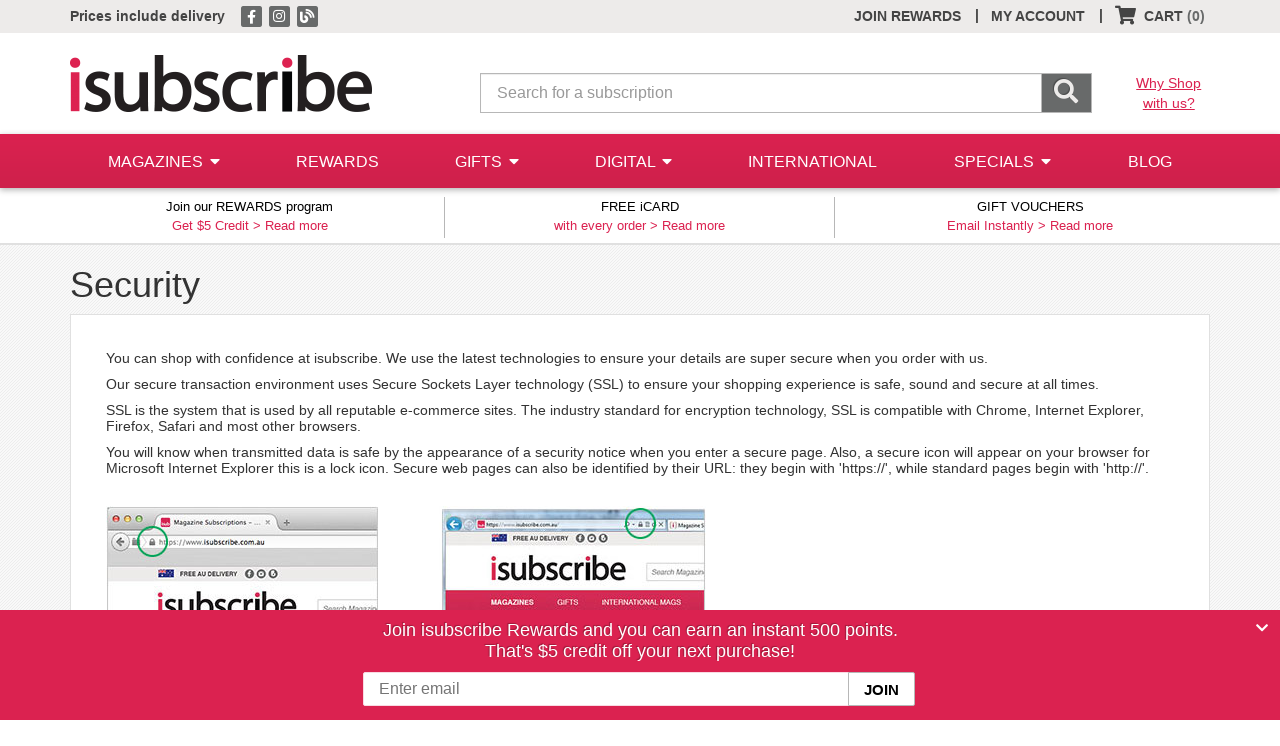

--- FILE ---
content_type: text/html;charset=UTF-8
request_url: https://www.isubscribe.co.nz/security-safety.cfm
body_size: 5499
content:
<!DOCTYPE html>
<html lang="en" class="no-js"> 
<head>
<meta charset="utf-8">
<meta http-equiv='X-UA-Compatible' content='IE=edge'>
<meta name="viewport" content="width=device-width, initial-scale=1">
<meta name="color-scheme" content="light only">
<title>Security - isubscribe.co.nz</title>
 
<meta name="description" content="You can shop with confidence at isubscribe. We use the latest technologies to ensure your details are secure when you order online." />
<base href="https://www.isubscribe.co.nz/" />
<link href="/_assets/shared/styles/bootstrap.min.css" rel="stylesheet">
<link href="/_assets/shared/styles/jquery-ui.min.css" rel="stylesheet">
<link href="/_assets/shared/fontawesome/css/all.min.css" rel="stylesheet">
<link href="/_assets/shared/fontawesome/css/v4-shims.min.css" rel="stylesheet">
<link href="/_assets/shared/styles/main.min.css?v=1.80" rel="stylesheet">
<link rel="shortcut icon" href="/_assets/shared/images/favicon.ico" />
<link rel="home" href="https://www.isubscribe.co.nz/" title="Home" />
<script src="https://cdn.jsdelivr.net/npm/jquery@3/dist/jquery.min.js"></script>
<script src="https://cdn.jsdelivr.net/npm/jquery-migrate@3/dist/jquery-migrate.min.js"></script>
<script src="https://cdn.jsdelivr.net/npm/bootstrap@3/dist/js/bootstrap.min.js"></script>
<script src="/_assets/shared/js/jquery-ui.min.js"></script>
<script src="https://cdn.jsdelivr.net/npm/jquery-ui-touch-punch@0.2.3/jquery.ui.touch-punch.min.js"></script>
<!--[if lt IE 9]>
<script src="_assets/shared/js/html5shiv.min.js"></script>
<script src="_assets/shared/js/respond.min.js"></script>
<![endif]-->
<!--[if gte IE 8]>
<link href="/_assets/shared/styles/ie8.css" rel="stylesheet">
<![endif]-->
<link rel="canonical" href="https://www.isubscribe.co.nz/security-safety.cfm" />
<script type="text/javascript">
window.dataLayer = window.dataLayer || [];
dataLayer.push({
});
</script>
<script>(function(w,d,s,l,i){w[l]=w[l]||[];w[l].push({'gtm.start':
new Date().getTime(),event:'gtm.js'});var f=d.getElementsByTagName(s)[0],
j=d.createElement(s),dl=l!='dataLayer'?'&l='+l:'';j.async=true;j.src=
'https://www.googletagmanager.com/gtm.js?id='+i+dl;f.parentNode.insertBefore(j,f);
})(window,document,'script','dataLayer','GTM-TSPC');</script>
<script async src="https://www.googletagmanager.com/gtag/js?id=UA-2588627-1"></script>
<script>
window.dataLayer = window.dataLayer || [];
function gtag(){dataLayer.push(arguments);}
gtag('js', new Date());
gtag('set', {cookie_flags: 'SameSite=None;Secure'});
gtag('config', 'UA-2588627-1');
</script>
<script>
!function(f,b,e,v,n,t,s){if(f.fbq)return;n=f.fbq=function(){n.callMethod?
n.callMethod.apply(n,arguments):n.queue.push(arguments)};if(!f._fbq)f._fbq=n;
n.push=n;n.loaded=!0;n.version='2.0';n.queue=[];t=b.createElement(e);t.async=!0;
t.src=v;s=b.getElementsByTagName(e)[0];s.parentNode.insertBefore(t,s)}(window,
document,'script','//connect.facebook.net/en_US/fbevents.js');
fbq('init', '108433243170375');
</script>

		<script>
			fbq('track', "PageView", {}, {eventID: 1769297509096});
		</script>
		 
</head>
<body >
<header>
<div class="top-bar ">
<div class="container">
<p class="top-bar-left pull-left">
<a href="/delivery.cfm"><strong>Prices include delivery</strong></a>
<span class="visible-xs-inline">
<span class="separator">|</span> <a href="/join.cfm"><strong>Join Rewards</strong></a>
</span>
<span class="social hidden-xs">
<a href="https://www.facebook.com/www.isubscribe.co.nz/" target="_blank" rel="noopener" title="isubscribe on Facebook">
<span class="fa-stack"><i class="fa fa-square fa-stack-1x"></i><i class="fa fa-facebook fa-stack-1x"></i></span>
</a>
<a href="https://www.instagram.com/isubscribe_nz/" target="_blank" rel="noopener" title="isubscribe on Instagram">
<span class="fa-stack"><i class="fa fa-square fa-stack-1x"></i><i class="fa fa-instagram fa-stack-1x"></i></span>
</a>
<a href="/news/" title="isubscribe Blog">
<span class="fa-stack"><i class="fa fa-square fa-stack-1x"></i><i class="fa fa-blog fa-stack-1x"></i></span>
</a>
</span>
</p>
<ul class="nav navbar-nav pull-right">
<li class="hidden-xs"><a href="/join.cfm">JOIN REWARDS</a></li><li class="hidden-xs"><a href="/account.cfm">MY ACCOUNT</a><div class="separator">|</div></li> 
<li id="header-cart">

	<a class="show-cart empty" href="#"><i class="fa fa-shopping-cart fa-lg"></i> <span class="hidden-xs">CART</span> <span class="empty-cart">(0)</span></a>
	<div class="separator hidden-xs">|</div>
 
</li>
</ul>
</div>
</div>
<div class="clearfix"></div>
<div class="logo-search">
<div class="container">
<div class="row">
<div class="col-xs-3 visible-xs-block">
<a class="menu-link" href="#"><i class="fa fa-bars"></i></a>
</div>
<div class="col-xs-6 col-md-4 logo">
<a href="https://www.isubscribe.co.nz/">
<img class="img-responsive" src="/_assets/shared/images/logo.png" alt="isubscribe" />
</a>
</div>
<div class="col-xs-12 col-sm-6 col-md-7 search">
<form class="form-horizontal" action="https://www.isubscribe.co.nz/search.cfm">
<div class="input-group">
<input type="search" class="search-form form-control input-lg" id="searchBar" name="qs" placeholder="Search for a subscription" />
<span class="input-group-btn">
<button class="btn input-lg" type="submit"><i class="fa fa-search fa-lg"></i></button>
</span>
</div>
</form>
</div>
<div class="col-md-1 hidden-xs hidden-sm why-shop">
<a class="underline" href="/about-us.cfm">Why Shop<br>with us?</a>
</div>
</div>
</div>
</div>

<nav class="menu">
	<div class="container">
		<ul class="nav nav-justified text-nowrap">
			<li class="menu-item magazines">
				<a class="dropdown-link collapsed" data-toggle="collapse" href="#menu-categories">
					<span class="expand pull-right hidden-sm hidden-md hidden-lg">+</span>
					<span class="expanded pull-right hidden-sm hidden-md hidden-lg">&ndash;</span>
					MAGAZINES
					<i class="hidden-xs fa fa-caret-down"></i>
				</a>
				<div class="dropdown collapse dd-mags" id="menu-categories">
					<ul class="list-unstyled categories">
						<li class="heading hidden-xs">
							CATEGORIES
						</li>
						
								<li>
									<a href="/nz-magazines/art-&amp;-design/">
										Art &amp; Design
									</a>
								</li>
								
								<li>
									<a href="/nz-magazines/boating/">
										Boating
									</a>
								</li>
								
								<li>
									<a href="/nz-magazines/business/">
										Business
									</a>
								</li>
								
								<li>
									<a href="/nz-magazines/entertainment/">
										Entertainment
									</a>
								</li>
								
								<li>
									<a href="/nz-magazines/fashion-&amp;-beauty/">
										Fashion &amp; Beauty
									</a>
								</li>
								
								<li>
									<a href="/nz-magazines/food-&amp;-drink/">
										Food &amp; Drink
									</a>
								</li>
								
								<li>
									<a href="/nz-magazines/general-interest/">
										General Interest
									</a>
								</li>
								
								<li>
									<a href="/nz-magazines/health-&amp;-fitness/">
										Health &amp; Fitness
									</a>
								</li>
								
								<li>
									<a href="/nz-magazines/hobbies-&amp;-puzzles/">
										Hobbies &amp; Puzzles
									</a>
								</li>
								
								<li>
									<a href="/nz-magazines/home-&amp;-garden/">
										Home &amp; Garden
									</a>
								</li>
								
								<li>
									<a href="/nz-magazines/industry-&amp;-trade/">
										Industry &amp; Trade
									</a>
								</li>
								
								<li>
									<a href="/nz-magazines/international/">
										International
									</a>
								</li>
								
								<li>
									<a href="/nz-magazines/kids-&amp;-teens/">
										Kids &amp; Teens
									</a>
								</li>
								
								<li>
									<a href="/nz-magazines/lifestyle/">
										Lifestyle
									</a>
								</li>
								
								<li>
									<a href="/nz-magazines/motoring/">
										Motoring
									</a>
								</li>
								
								<li>
									<a href="/nz-magazines/science-&amp;-nature/">
										Science &amp; Nature
									</a>
								</li>
								
								<li>
									<a href="/nz-magazines/sports-&amp;-outdoor/">
										Sports &amp; Outdoor
									</a>
								</li>
								
								<li>
									<a href="/nz-magazines/travel/">
										Travel
									</a>
								</li>
								
						<li>
							<a href="/nz-books/books-&amp;-guides/"><strong>Books</strong></a>
							
						</li>
						
						
						
					</ul>
					<ul class="list-unstyled special hidden-xs hidden-sm">
						<li>
							<a href="/nz-magazines/gifts-under-30/">Gifts $30 &amp; Under</a>
						</li>
						<li>
							<a href="/nz-magazines/gifts-under-50/">Gifts $50 &amp; Under</a>
						</li>
						<li>
							<a href="/magazine-free-gifts.cfm">Free Gifts</a>
						</li>
						<li>
							<a href="/bonus-issues.cfm">Bonus Issues</a>
						</li>
						<li>
							<a href="/top100.cfm">Top 100 Magazines</a>
						</li>
					</ul>
				</div>
			</li>
			<li class="menu-item">
				<a href="/rewards.cfm">REWARDS</a>
			</li>
			<li class="menu-item gifts">
				<a class="dropdown-link collapsed" data-toggle="collapse" href="#menu-gifts">
					<span class="expand pull-right hidden-sm hidden-md hidden-lg">+</span>
					<span class="expanded pull-right hidden-sm hidden-md hidden-lg">&ndash;</span>
					GIFTS
					<i class="hidden-xs fa fa-caret-down"></i>
				</a>
				<div class="dropdown collapse dd-gifts" id="menu-gifts">
					<ul class="list-unstyled gift-links">
						
							<li>
								<a href="/gift-shop/">Gift Shop</a>
							</li>
						
						<li>
							<a href="/gifts.cfm">Gift Finder</a>
						</li>
					</ul>
				</div>
			</li>
			<li class="menu-item digital hidden-sm">
				<a class="dropdown-link collapsed" data-toggle="collapse" href="#menu-digital">
					<span class="expand pull-right hidden-sm hidden-md hidden-lg">+</span>
					<span class="expanded pull-right hidden-sm hidden-md hidden-lg">&ndash;</span>
					DIGITAL
					<i class="hidden-xs fa fa-caret-down"></i>
				</a>
				<div class="dropdown collapse dd-digital" id="menu-digital">
					<ul class="list-unstyled categories">
						<li class="heading hidden-xs">
							CATEGORIES
						</li>
						
							<li>
								<a href="/nz-digital/arts-&amp;-culture/">
									Arts &amp; Culture
								</a>
							</li>
							
							<li>
								<a href="/nz-digital/business-&amp;-money/">
									Business &amp; Money
								</a>
							</li>
							
							<li>
								<a href="/nz-digital/crafts-&amp;-hobbies/">
									Crafts &amp; Hobbies
								</a>
							</li>
							
							<li>
								<a href="/nz-digital/design/">
									Design
								</a>
							</li>
							
							<li>
								<a href="/nz-digital/entertainment/">
									Entertainment
								</a>
							</li>
							
							<li>
								<a href="/nz-digital/food-&amp;-wine/">
									Food &amp; Wine
								</a>
							</li>
							
							<li>
								<a href="/nz-digital/health-&amp;-fitness/">
									Health &amp; Fitness
								</a>
							</li>
							
							<li>
								<a href="/nz-digital/home-&amp;-garden/">
									Home &amp; Garden
								</a>
							</li>
							
							<li>
								<a href="/nz-digital/kids-&amp;-teens/">
									Kids &amp; Teens
								</a>
							</li>
							
							<li>
								<a href="/nz-digital/lifestyle/">
									Lifestyle
								</a>
							</li>
							
							<li>
								<a href="/nz-digital/motor-vehicles/">
									Motor Vehicles
								</a>
							</li>
							
							<li>
								<a href="/nz-digital/music/">
									Music
								</a>
							</li>
							
							<li>
								<a href="/nz-digital/news-&amp;-politics/">
									News &amp; politics
								</a>
							</li>
							
							<li>
								<a href="/nz-digital/photography/">
									Photography
								</a>
							</li>
							
							<li>
								<a href="/nz-digital/science-&amp;-nature/">
									Science &amp; Nature
								</a>
							</li>
							
							<li>
								<a href="/nz-digital/sports/">
									Sports
								</a>
							</li>
							
							<li>
								<a href="/nz-digital/style/">
									Style
								</a>
							</li>
							
							<li>
								<a href="/nz-digital/technology/">
									Technology
								</a>
							</li>
							
							<li>
								<a href="/nz-digital/travel-&amp;-regional/">
									Travel &amp; Regional
								</a>
							</li>
							
					</ul>
					<ul class="list-unstyled special hidden-xs hidden-sm">
						<li>
							<a href="/digital.cfm">Digital Home</a>
						</li>
						<li>
							<a href="/top100-digital.cfm">Top 100 Digital Mags</a>
						</li>
					</ul>
				</div>
			</li>
			<li class="menu-item hidden-sm">
				<a href="/nz-magazines/international/">INTERNATIONAL</a>
			</li>
			<li class="menu-item special-offers">
				<a class="dropdown-link collapsed" data-toggle="collapse" href="#menu-offers">
					<span class="expand pull-right hidden-sm hidden-md hidden-lg">+</span>
					<span class="expanded pull-right hidden-sm hidden-md hidden-lg">&ndash;</span>
					SPECIALS
					<i class="hidden-xs fa fa-caret-down"></i>
				</a>
				<div class="dropdown collapse dd-offers" id="menu-offers">
					<ul class="list-unstyled offers">
						<li>
							<a href="/nz-magazines/gifts-under-30/">$30 &amp; Under</a>
						</li>
						<li>
							<a href="/nz-magazines/gifts-under-50/">$50 &amp; Under</a>
						</li>
						<li>
							<a href="/bonus-issues.cfm">Bonus Issues</a>
						</li>
						<li>
							<a href="/chance-to-win.cfm">Chance to Win</a>
						</li>
						<li>
							<a href="/magazine-free-gifts.cfm">Free Gifts</a>
						</li>
						<li>
							<a href="/sale.cfm">Sale Mags</a>
						</li>
					</ul>
				</div>
			</li>
			
			<li class="menu-item">
				<a href="/news/">BLOG</a>
			</li>

			
			<li class="menu-item hidden-sm hidden-md hidden-lg">
				<a href="/account.cfm">MY ACCOUNT</a>
			</li>
			
		</ul>
	</div>
</nav>
 
<div class="header-bottom">
<div class="container">
<div class="row">
<div class="col-md-4 col-sm-6 col-xs-12 header-bottom-block"><p class="text-center"><span class="headline">Join our REWARDS program</span><br>Get $5 Credit &gt; <a href="/join.cfm">Read more</a></p></div><div class="col-md-4 col-sm-6 hidden-xs header-bottom-block"><p class="text-center"><span class="headline">FREE iCARD</span><br>with every order &gt; <a href="/free-icard/">Read more</a></p></div><div class="col-md-4 hidden-xs hidden-sm header-bottom-block"><p class="text-center"><span class="headline">GIFT VOUCHERS</span><br>Email Instantly &gt; <a href="/gift-cards.cfm">Read more</a></p></div> 
</div>
</div>
</div>
</header>
<div class="content clearfix">
<div class="container">
<section id="generic-detail">
<div class="static-content">
<h1>Security</h1>
<div class="static-content-body">
<p>You can shop with confidence at isubscribe. We use the latest technologies to ensure your details are super secure when you order with us.</p>
<p>Our secure transaction environment uses Secure Sockets Layer technology (SSL) to ensure your shopping experience is safe, sound and secure at all times.</p>
<p>SSL is the system that is used by all reputable e-commerce sites. The industry standard for encryption technology, SSL is compatible with Chrome, Internet Explorer, Firefox, Safari and most other browsers.</p>
<p>You will know when transmitted data is safe by the appearance of a security notice when you enter a secure page. Also, a secure icon will appear on your browser&nbsp;for Microsoft Internet Explorer this is a lock icon. Secure web pages can also be identified by their URL: they begin with &#39;https://&#39;, while standard pages begin with &#39;http://&#39;.</p>
<p><img alt="" class="img-responsive" src="/_assets/shared/images/security-screens.jpg" style="margin: 30px 0;" /></p>
<p>We are PCI compliant, which means that we meet the requirements of the Payment Card Industry Data Security Standard. The standard was created to help organisations that process card payments prevent credit card fraud through increased controls around data and its exposure to compromise. The standard applies to all organisations which hold, process, or pass cardholder information from any card branded with the logo of one of the card brands. More information about the standard can be found <a href="http://www.pcisecuritystandards.org/" target="_blank" title="click for more information about the standard">here</a>.</p>
</div>
</div>
</section>
</div>
</div>
<div class="newsletter-signup sticky">
<div class="container text-center">
<p>
Join isubscribe Rewards and you can earn an instant 500 points.<br>
That's $5 credit off your next purchase!
</p>
<form class="form-horizontal" action="/join.cfm">
<input type="email" placeholder="Enter email" class="newsletter-form" name="email" /><input type="submit" class="newsletter-button" value="JOIN" />
</form>
</div>
<button type="button" class="sticky-close" aria-label="Close">
<i class="fa fa-chevron-down" aria-hidden="true"></i>
</button>
</div>
<footer>
<div class="footer-links">
<div class="container">
<div class="row">
<div class="col-md-7 col-xs-6">
<ul class="list-unstyled list-heading">
<li class="heading">
CUSTOMER SERVICE
</li>
</ul>
<ul class="list-unstyled cs-links">
<li>
<a href="/contact-us.cfm">Contact Us</a>
</li>
<li>
<a href="/about-us.cfm">About Us</a>
</li>
<li>
<a href="/account.cfm">My Account</a>
</li>
<li class="hidden-xs">
<a href="/renewals/">Renewals</a>
</li>
<li>
<a href="/free-delivery.cfm">Delivery</a>
</li>
<li>
<a href="/faqs.cfm">FAQs</a>
</li>
<li>
<a href="/privacy.cfm">Privacy</a>
</li>
<li class="hidden-xs">
<a href="/sitemap.cfm">Site Map</a>
</li>
<li>
<a href="/security-safety.cfm">Security</a>
</li>
<li>
<a href="/terms.cfm">Terms</a>
</li>
<li class="hidden-xs">
<a href="/payment-methods.cfm">Payment Methods</a>
</li>
<li>
<a href="/rewards.cfm">isubscribe Rewards</a>
</li>
</ul>
</div>
<div class="col-md-5 col-xs-6">
<ul class="list-unstyled misc-links">
<li>
<div class="social">
<a href="https://www.facebook.com/www.isubscribe.co.nz/" target="_blank" rel="noopener" title="isubscribe on Facebook">
<span class="fa-stack"><i class="fa fa-square fa-stack-1x"></i><i class="fa fa-facebook fa-stack-1x"></i></span>
</a>
<a href="https://www.instagram.com/isubscribe_nz/" target="_blank" rel="noopener" title="isubscribe on Instagram">
<span class="fa-stack"><i class="fa fa-square fa-stack-1x"></i><i class="fa fa-instagram fa-stack-1x"></i></span>
</a>
<a href="/news/" target="_blank" title="isubscribe Blog">
<span class="fa-stack"><i class="fa fa-square fa-stack-1x"></i><i class="fa fa-blog fa-stack-1x"></i></span>
</a>
</div>
</li>
<li class="heading hidden-xs">
<a href="/newsletter.cfm">NEWSLETTER</a>
</li>
<li class="heading hidden-xs">
<a href="/corporate.cfm">CORPORATE SALES</a>
</li>
<li class="heading hidden-xs">
<a href="/publishers.cfm">PUBLISHERS</a>
</li>
</ul>
<ul class="list-unstyled pull-right text-right external-links">
<li class="heading hidden-xs">
OUR OTHER SITES
</li>
<li>
<a href="https://www.isubscribe.com.au/">isubscribe <span class="visible-xs-inline">AU</span><span class="hidden-xs">Australia</span></a>
</li>
<li>
<a href="https://www.isubscribe.co.uk">isubscribe UK</a>
</li>
<li>
<a href="https://www.isubscribe.com">isubscribe Group</a>
</li>
</ul>
</div>
</div>
</div>
</div>
<div class="footer-bottom">
<div class="container">
<p class="pull-left">
isubscribe Pty Ltd. Suite 402, 45 Lime Street, Sydney NSW 2000 Australia. 
</p>
<div class="pull-right">
<p class="pull-right">
Copyright &copy; isubscribe 2025
</p>
<p class="pull-right payment-logos">
<a href="/payment-methods.cfm" title="Payment Methods">
<img src="/_assets/shared/images/visa_icon.png" width="37" height="22" alt="Visa" />
<img src="/_assets/shared/images/mastercard_icon.png" width="37" height="22" alt="Mastercard" />
<img src="/_assets/shared/images/paypal_icon.png" width="34" height="22" alt="Paypal" />
<img src="/_assets/shared/images/zip_icon.png" width="35" height="22" alt="Zip" />
<img src="/_assets/shared/images/applepay_icon.png" width="33" height="22" alt="Apple Pay" />
<img src="/_assets/shared/images/googlepay_icon.png" width="33" height="22" alt="Google Pay" />
</a>
</p>
</div>
</div>
</div>
</footer>
<script src="/_assets/shared/js/jquery.mobile.custom.min.js"></script>
<script src="/_assets/shared/js/jquery.kinetic.min.js"></script>
<script src="https://cdn.jsdelivr.net/npm/jquery-mousewheel@3/jquery.mousewheel.min.js"></script>
<script src="/_assets/shared/js/jquery.colorbox-min.js"></script>
<script src="https://cdn.jsdelivr.net/npm/salvattore@1/dist/salvattore.min.js"></script>
<script src="/_assets/shared/js/main.min.js?v=3.02"></script>
<script>
_token = 'D11928F779B5C545B28BEE3D7B456EAD5D536678';
</script>
<script>
(function(d, s, id) {
var js, fjs = d.getElementsByTagName(s)[0];
if (d.getElementById(id)) return;
js = d.createElement(s); js.id = id;
js.src = "https://connect.facebook.net/en_GB/sdk.js#xfbml=1&version=v2.9";
fjs.parentNode.insertBefore(js, fjs);
}(document, 'script', 'facebook-jssdk'));
</script>
<noscript><iframe src="https://www.googletagmanager.com/ns.html?id=GTM-TSPC" height="0" width="0" style="display:none;visibility:hidden"></iframe></noscript>
<noscript><img height="1" width="1" style="display:none" src="https://www.facebook.com/tr?id=108433243170375&amp;ev=PageView&amp;noscript=1" /></noscript>
<!--Start of Tawk.to Script-->
<script type="text/javascript">
var Tawk_API=Tawk_API||{}, Tawk_LoadStart=new Date();
(function(){
var s1=document.createElement("script"),s0=document.getElementsByTagName("script")[0];
s1.async=true;
s1.src='https://embed.tawk.to/5aa09447d7591465c7085e1a/default';
s1.charset='UTF-8';
s1.setAttribute('crossorigin','*');
s0.parentNode.insertBefore(s1,s0);
})();
</script>
<!--End of Tawk.to Script-->
</body>
</html>

